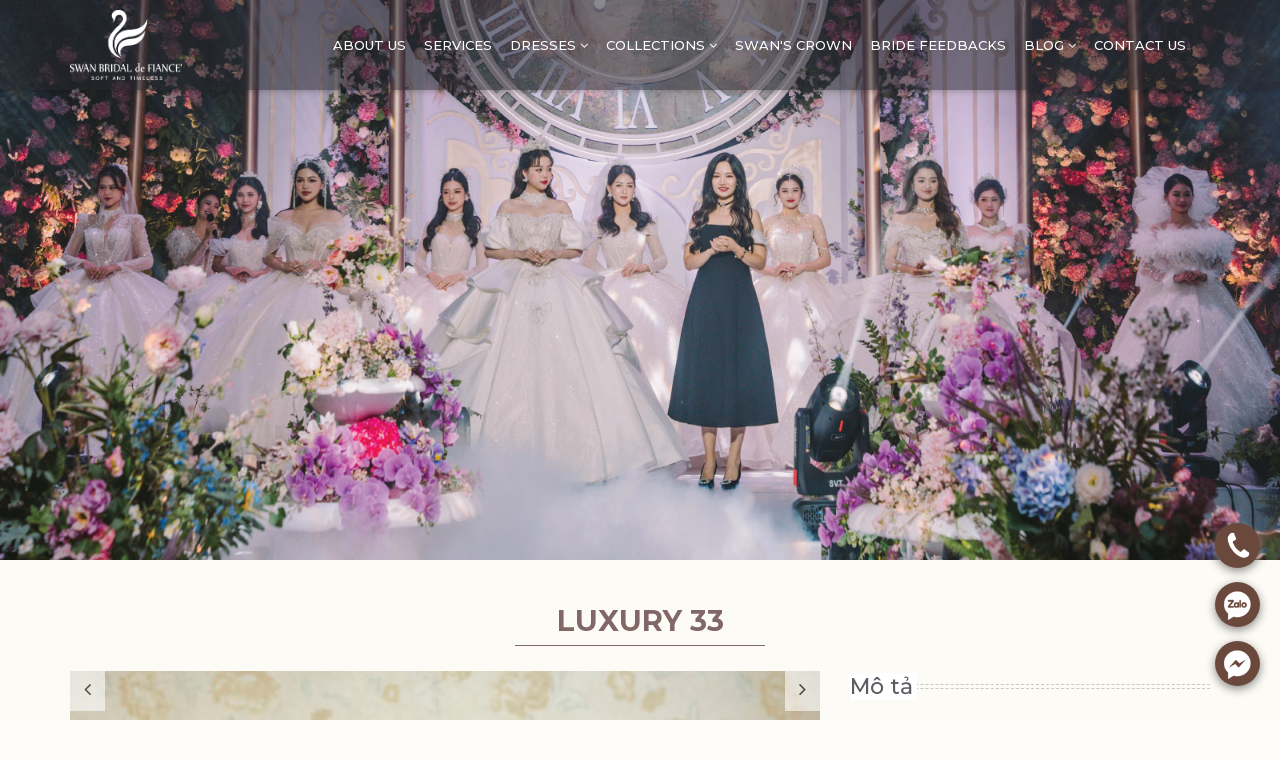

--- FILE ---
content_type: text/html; charset=utf-8
request_url: https://theswanbridal.com/index.php?_route_=luxury-33-g84.html
body_size: 6433
content:
<!DOCTYPE html>
<!--[if IE 8 ]>
<html dir="ltr" lang="vi" class="ie8"><![endif]-->
<!--[if IE 9 ]>
<html dir="ltr" lang="vi" class="ie9"><![endif]-->
<!--[if (gt IE 9)|!(IE)]><!-->
<html dir="ltr" lang="vi">
<!--<![endif]-->
<head>
    <meta charset="UTF-8"/>
    <meta name="viewport" content="width=device-width, initial-scale=1">
    <meta http-equiv="X-UA-Compatible" content="IE=edge">
    <title>LUXURY 33</title>
    <base href="https://theswanbridal.com/"/>
                        <meta name="robots" content="index, follow, noodp, noarchive" />
                                <meta name="twitter:card" content="summary" />
                                <meta name="twitter:creator" content="SWAN Bridal de Fiancé  - Thuê váy cưới, Váy cưới đẹp" />
                                <meta name="twitter:site" content="SWAN Bridal de Fiancé  - Thuê váy cưới, Váy cưới đẹp" />
                                <meta name="twitter:url" content="http://theswanbridal.com/index.php?_route_=luxury-33-g84.html" />
                                <meta property="fb:app_id" content="984011728419212" />
                                <meta property="og:description" />
                                <meta property="og:image" content="https://theswanbridal.com/upload/image/data/huyen/ZEN0506-0a88e5.jpg" />
                                <meta property="og:locale" content="en_US_POSIX" />
                                <meta property="og:site_name" content="SWAN Bridal de Fiancé  - Thuê váy cưới, Váy cưới đẹp" />
                                <meta property="og:title" content="LUXURY 33" />
                                <meta property="og:type" content="website" />
                                <meta property="og:url" content="http://theswanbridal.com/index.php?_route_=luxury-33-g84.html" />
                        <link href="https://fonts.googleapis.com/css?family=Montserrat:400,500,600,700,800" rel="stylesheet">
    <link href="https://theswanbridal.com/public/assets/javascript/bootstrap/css/bootstrap.min.css" rel="stylesheet" media="screen"/>
    <link href="https://theswanbridal.com/public/assets/javascript/font-awesome/css/font-awesome.min.css" rel="stylesheet" type="text/css"/>
            <link href="https://theswanbridal.com/luxury-33-g84.html" rel="canonical"/>
            <link href="https://theswanbridal.com/upload/image/data/website/faviconswan-863ed7.png?v=2" rel="shortcut icon"/>
    	<link href="https://theswanbridal.com/public/home/css/animate.min.css" rel="stylesheet" type="text/css"/>
    <link href="https://theswanbridal.com/public/assets/stylesheet/stylesheet.css" rel="stylesheet" type="text/css"/>
			<link href="https://theswanbridal.com/public/assets/javascript/fancybox/fancybox.min.css" type="text/css" rel="stylesheet" media="screen"/>
			<link href="https://theswanbridal.com/public/assets/javascript/jquery/owlcarousel/dist/assets/owl.carousel.min.css" type="text/css" rel="stylesheet" media="screen"/>
			<link href="https://theswanbridal.com/public/assets/javascript/jquery/owlcarousel/dist/assets/owl.theme.default.min.css" type="text/css" rel="stylesheet" media="screen"/>
			<link href="https://theswanbridal.com/public/home/js/rs-plugin/css/settings.css" type="text/css" rel="stylesheet" media="screen"/>
	    <script src="https://theswanbridal.com/public/assets/javascript/jquery/jquery-2.2.4.min.js" type="text/javascript"></script>
            <script src="https://theswanbridal.com/public/assets/javascript/fancybox/fancybox.min.js" type="text/javascript"></script>
            <script src="https://theswanbridal.com/public/assets/javascript/jquery/owlcarousel/dist/owl.carousel.min.js" type="text/javascript"></script>
            <script src="https://theswanbridal.com/public/home/js/rs-plugin/js/jquery.themepunch.tools.min.js" type="text/javascript"></script>
            <script src="https://theswanbridal.com/public/home/js/rs-plugin/js/jquery.themepunch.revolution.min.js" type="text/javascript"></script>
        <script src="https://theswanbridal.com/public/assets/javascript/common.js" type="text/javascript"></script>
    <!--[if lt IE 9]>
    <script src="https://oss.maxcdn.com/libs/html5shiv/3.7.2/html5shiv.min.js"></script>
    <script src="https://oss.maxcdn.com/libs/respond.js/1.4.2/respond.min.js"></script>
    <![endif]-->
    <!-- Google Tag Manager VSS -->
<script>(function(w,d,s,l,i){w[l]=w[l]||[];w[l].push({'gtm.start':
new Date().getTime(),event:'gtm.js'});var f=d.getElementsByTagName(s)[0],
j=d.createElement(s),dl=l!='dataLayer'?'&l='+l:'';j.async=true;j.src=
'https://www.googletagmanager.com/gtm.js?id='+i+dl;f.parentNode.insertBefore(j,f);
})(window,document,'script','dataLayer','GTM-W3LMM3WD');</script>
<!-- End Google Tag Manager VSS -->
<meta name="google-site-verification" content="3T9iQnQAoK9bAM-RTgows623DHsDu2EQsWlvfh8gLOk" />
</head>
<body>
<!-- Google Tag Manager VSS (noscript) -->
<noscript><iframe src="https://www.googletagmanager.com/ns.html?id=GTM-W3LMM3WD"
height="0" width="0" style="display:none;visibility:hidden"></iframe></noscript>
<!-- End Google Tag Manager VSS (noscript) -->
<header>
    <div>
    <div class="container">
        <div class="pull-left column-logo">
                            <div class="logo">
                    <a href="https://theswanbridal.com/" title="SWAN Bridal de Fiancé  - Thuê váy cưới, Váy cưới đẹp"><img src="https://theswanbridal.com/upload/image/data/Logo/swan-de-fiance-bridaltrang-k-khung-1-2142f7.png" title="SWAN Bridal de Fiancé  - Thuê váy cưới, Váy cưới đẹp" alt="SWAN Bridal de Fiancé  - Thuê váy cưới, Váy cưới đẹp" class="img-responsive"/></a>
                </div>
                    </div>
        <div class="pull-right column-menu">
            <nav class="navbar navbar-default navbar-menu" role="navigation">
                <div class="menu">
                    <!-- Brand and toggle get grouped for better mobile display -->
                    <div class="navbar-header">
                        <button type="button" class="navbar-toggle" data-toggle="collapse" data-target=".navbar-collapse-menu">
                            <span class="sr-only">Toggle navigation</span>
                            <span class="icon-bar"></span>
                            <span class="icon-bar"></span>
                            <span class="icon-bar"></span>
                        </button>
                    </div>

                    <!-- Collect the nav links, forms, and other content for toggling -->
                    <div class="collapse navbar-collapse navbar-collapse-menu">
					                                <ul class="nav navbar-nav">
							    								                                            <li>
                                            <a href="https://theswanbridal.com/about-us-i8.html" target="_self" title="ABOUT US">ABOUT US</a>
                                        </li>
								    							    								                                            <li>
                                            <a href="nen-chon-thue-vay-cuoi-hay-thiet-ke-vay-cuoi-i20.html" target="_self" title="Services">Services</a>
                                        </li>
								    							    								                                            <li class="has-sub">
                                            <a href="https://theswanbridal.com/dresses-cg16" target="_self" title="DRESSES">DRESSES
                                                <i class="fa fa-angle-down"></i></a>
                                            <ul class="list-unstyled">
											    												                                                            <li>
                                                            <a href="https://theswanbridal.com/the-swan-cg10" target="_self" title="THE SWAN">THE SWAN</a>
                                                        </li>
												    											    												                                                            <li>
                                                            <a href="https://theswanbridal.com/glamour-swan-cg18" target="_self" title="GLAMOUR SWAN">GLAMOUR SWAN</a>
                                                        </li>
												    											    												                                                            <li>
                                                            <a href="https://theswanbridal.com/luxury-bridal-cg2" target="_self" title="LUXURY BRIDAL">LUXURY BRIDAL</a>
                                                        </li>
												    											    												                                                            <li>
                                                            <a href="https://theswanbridal.com/elegant-bridal-cg6" target="_self" title="ELEGANT BRIDAL">ELEGANT BRIDAL</a>
                                                        </li>
												    											                                                </ul>
                                        </li>
								    							    								                                            <li class="has-sub">
                                            <a href="https://theswanbridal.com/collection.html" target="_self" title="Collections">Collections
                                                <i class="fa fa-angle-down"></i></a>
                                            <ul class="list-unstyled">
											    												                                                            <li>
                                                            <a href="promesses-de-l-amour-cl32.html" target="_self" title="PROMESSES DE L'AMOUR">PROMESSES DE L'AMOUR</a>
                                                        </li>
												    											    												                                                            <li>
                                                            <a href="des-fleurs-cl24.html" target="_self" title="DES FLEURS">DES FLEURS</a>
                                                        </li>
												    											    												                                                            <li>
                                                            <a href="bernadina-de-fiance-cl4.html" target="_self" title="BERNADINA DE FIANCÉ">BERNADINA DE FIANCÉ</a>
                                                        </li>
												    											    												                                                            <li>
                                                            <a href="saint-lawrence-cl20.html" target="_self" title="SAINT LAWRENCE">SAINT LAWRENCE</a>
                                                        </li>
												    											    												                                                            <li>
                                                            <a href="the-bloom-collection-cl18.html" target="_self" title="	THE BLOOM COLLECTION">	THE BLOOM COLLECTION</a>
                                                        </li>
												    											    												                                                            <li>
                                                            <a href="the-glamour-swan-cl8.html" target="_self" title="THE GLAMOUR SWAN">THE GLAMOUR SWAN</a>
                                                        </li>
												    											                                                </ul>
                                        </li>
								    							    								                                            <li>
                                            <a href="https://theswanbridal.com/swan-s-crown-i14.html" target="_self" title="Swan's Crown">Swan's Crown</a>
                                        </li>
								    							    								                                            <li>
                                            <a href="https://theswanbridal.com/bride-feedbacks.html" target="_self" title="Bride feedbacks">Bride feedbacks</a>
                                        </li>
								    							    								                                            <li class="has-sub">
                                            <a href="https://theswanbridal.com/blog.html" target="_self" title="Blog">Blog
                                                <i class="fa fa-angle-down"></i></a>
                                            <ul class="list-unstyled">
											    												                                                            <li>
                                                            <a href="https://theswanbridal.com/vay-cuoi-cn8" target="_self" title="Váy Cưới">Váy Cưới</a>
                                                        </li>
												    											    												                                                            <li>
                                                            <a href="https://theswanbridal.com/ao-cuoi-cn14" target="_self" title="Áo Cưới">Áo Cưới</a>
                                                        </li>
												    											    												                                                            <li>
                                                            <a href="https://theswanbridal.com/su-kien-cn6" target="_self" title="Sự kiện">Sự kiện</a>
                                                        </li>
												    											                                                </ul>
                                        </li>
								    							    								                                            <li>
                                            <a href="https://theswanbridal.com/lien-he.html" target="_self" title="Contact Us">Contact Us</a>
                                        </li>
								    							                                                                </ul>
					                        </div><!-- /.navbar-collapse -->
                </div>
            </nav>
        </div>
        <div class="clearfix"></div>
    </div>
    </div>
</header>
<section id="slideshow">
	<a class="booking" href="https://theswanbridal.com/dat-lich-thu-vay.html" title="Đặt lịch thử váy">Đặt lịch thử váy</a>
    <div class="tp-banner-container">
        <div class="tp-banner" >
            <ul class="list-unstyled">
                                    <li data-transition="random" data-slotamount="7" data-masterspeed="1000" data-thumb="https://theswanbridal.com/upload/image/cache/data/website/nang-dau-dai-su/quotDes-Fleursquot-Collection-2023/trang-chu/3-08fe9b-crop-1600-700.jpg">
                        <img src="https://theswanbridal.com/upload/image/cache/data/website/nang-dau-dai-su/quotDes-Fleursquot-Collection-2023/trang-chu/3-08fe9b-crop-1600-700.jpg" alt="Banner"  title="Banner" data-lazyload="https://theswanbridal.com/upload/image/cache/data/website/nang-dau-dai-su/quotDes-Fleursquot-Collection-2023/trang-chu/3-08fe9b-crop-1600-700.jpg" data-bgposition="left top" data-bgfit="cover" data-bgrepeat="no-repeat">
                    </li>
                                    <li data-transition="random" data-slotamount="7" data-masterspeed="1000" data-thumb="https://theswanbridal.com/upload/image/cache/data/website/nang-dau-dai-su/quotDes-Fleursquot-Collection-2023/trang-chu/Untitled-3-8523bf-crop-1600-700.jpg">
                        <img src="https://theswanbridal.com/upload/image/cache/data/website/nang-dau-dai-su/quotDes-Fleursquot-Collection-2023/trang-chu/Untitled-3-8523bf-crop-1600-700.jpg" alt="Banner"  title="Banner" data-lazyload="https://theswanbridal.com/upload/image/cache/data/website/nang-dau-dai-su/quotDes-Fleursquot-Collection-2023/trang-chu/Untitled-3-8523bf-crop-1600-700.jpg" data-bgposition="left top" data-bgfit="cover" data-bgrepeat="no-repeat">
                    </li>
                                    <li data-transition="random" data-slotamount="7" data-masterspeed="1000" data-thumb="https://theswanbridal.com/upload/image/cache/data/website/nang-dau-dai-su/quotDes-Fleursquot-Collection-2023/trang-chu/2-08f9c2-crop-1600-700.jpg">
                        <img src="https://theswanbridal.com/upload/image/cache/data/website/nang-dau-dai-su/quotDes-Fleursquot-Collection-2023/trang-chu/2-08f9c2-crop-1600-700.jpg" alt="Banner"  title="Banner" data-lazyload="https://theswanbridal.com/upload/image/cache/data/website/nang-dau-dai-su/quotDes-Fleursquot-Collection-2023/trang-chu/2-08f9c2-crop-1600-700.jpg" data-bgposition="left top" data-bgfit="cover" data-bgrepeat="no-repeat">
                    </li>
                            </ul>
        </div>
    </div>
    <script type="text/javascript">
        jQuery('.tp-banner').show().revolution({
			dottedOverlay: 'none',
			delay: 3000,
			startwidth: 1600,
			startheight: 700,

			hideThumbs: 200,
			thumbWidth: 50,
			thumbHeight: 40,
			thumbAmount: 2,

			navigationType: 'none',
			navigationArrows: 'none',
			navigationStyle: 'none',

			touchenabled: 'on',
			onHoverStop: 'off',

			swipe_velocity: 0.7,
			swipe_min_touches: 1,
			swipe_max_touches: 1,
			drag_block_vertical: false,

			spinner: 'none',
			keyboardNavigation: 'off',

			navigationHAlign: 'center',
			navigationVAlign: 'bottom',
			navigationHOffset: 0,
			navigationVOffset: 20,

			soloArrowLeftHalign: 'left',
			soloArrowLeftValign: 'center',
			soloArrowLeftHOffset: 20,
			soloArrowLeftVOffset: 0,

			soloArrowRightHalign: 'right',
			soloArrowRightValign: 'center',
			soloArrowRightHOffset: 20,
			soloArrowRightVOffset: 0,

			shadow: 0,
			fullWidth: 'on',
			fullScreen: 'off',

			stopLoop: 'off',
			stopAfterLoops: -1,
			stopAtSlide: -1,

			shuffle: 'off',

			autoHeight: 'off',
			forceFullWidth: 'off',
			fullScreenAlignForce: 'off',
			minFullScreenHeight: 0,
			hideNavDelayOnMobile: 1500,

			hideThumbsOnMobile: 'off',
			hideBulletsOnMobile: 'off',
			hideArrowsOnMobile: 'off',
			hideThumbsUnderResolution: 0,

			hideSliderAtLimit: 0,
			hideCaptionAtLimit: 0,
			hideAllCaptionAtLilmit: 0,
			startWithSlide: 0,
			fullScreenOffsetContainer: ''
		});
    </script>
</section>

<section class="main-page news-page">
	<div class="container">
		<h1 class="heading-title simple">LUXURY 33</h1>
		<div class="row">
			<div class="col-xs-12 col-sm-8">
				<div id="content">
					
					<div class="box-gallery" style="overflow: hidden">
						<div class="owl-carousel grid-gallery-box owl-theme">
																								<div class="item">
										<a class="grid__link" href="https://theswanbridal.com/upload/image/data/huyen/ZEN0488-1c0d14.jpg" data-fancybox="images" title="LUXURY 33"><img class="grid__img img-responsive center-block" src="https://theswanbridal.com/upload/image/data/huyen/ZEN0488-1c0d14.jpg" alt="LUXURY 33"/></a>
									</div>
																	<div class="item">
										<a class="grid__link" href="https://theswanbridal.com/upload/image/data/huyen/ZEN0496-1c0d89.jpg" data-fancybox="images" title="LUXURY 33"><img class="grid__img img-responsive center-block" src="https://theswanbridal.com/upload/image/data/huyen/ZEN0496-1c0d89.jpg" alt="LUXURY 33"/></a>
									</div>
																	<div class="item">
										<a class="grid__link" href="https://theswanbridal.com/upload/image/data/huyen/ZEN0503-1c0dad.jpg" data-fancybox="images" title="LUXURY 33"><img class="grid__img img-responsive center-block" src="https://theswanbridal.com/upload/image/data/huyen/ZEN0503-1c0dad.jpg" alt="LUXURY 33"/></a>
									</div>
																	<div class="item">
										<a class="grid__link" href="https://theswanbridal.com/upload/image/data/huyen/40DDC239-E0D0-4DD1-9C96-36C28881E1AC-0a87a5.JPG" data-fancybox="images" title="LUXURY 33"><img class="grid__img img-responsive center-block" src="https://theswanbridal.com/upload/image/data/huyen/40DDC239-E0D0-4DD1-9C96-36C28881E1AC-0a87a5.JPG" alt="LUXURY 33"/></a>
									</div>
																	<div class="item">
										<a class="grid__link" href="https://theswanbridal.com/upload/image/data/huyen/ZEN0506-0a88e5.jpg" data-fancybox="images" title="LUXURY 33"><img class="grid__img img-responsive center-block" src="https://theswanbridal.com/upload/image/data/huyen/ZEN0506-0a88e5.jpg" alt="LUXURY 33"/></a>
									</div>
																					</div>
					</div>
					
				</div>
			</div>
			<div class="col-xs-12 col-sm-4">
				<div class="box-heading">
					<span>Mô tả</span>
				</div>
											</div>
		</div>

					<div class="box-heading">
				<span>Có thể bạn quan tâm</span>
			</div>
			<div class="box-gallery">
				<div class="row">
																<div class="col-xs-12 col-sm-6 col-md-3">
							<div class="box-item">
								<div class="img">
									<a href="https://theswanbridal.com/thuc-trinh-dress-g476.html" title="THỤC TRINH DRESS"><img src="https://theswanbridal.com/upload/image/cache/data/Feedback/DONG-LINH/COLLECTION/LCT06899-53bc05-crop-400-710.jpeg" alt="THỤC TRINH DRESS" class="img-responsive"></a>
								</div>
								<div class="description">
									<a href="https://theswanbridal.com/thuc-trinh-dress-g476.html" title="THỤC TRINH DRESS">THỤC TRINH DRESS</a>
									<a href="https://theswanbridal.com/thuc-trinh-dress-g476.html" title="THỤC TRINH DRESS"><span>Chi tiết <i class="fa fa-angle-double-right"></i></span></a>
								</div>
							</div>
						</div>
																							<div class="col-xs-12 col-sm-6 col-md-3">
							<div class="box-item">
								<div class="img">
									<a href="https://theswanbridal.com/huyen-trang-dress-g472.html" title="HUYỀN TRANG DRESS"><img src="https://theswanbridal.com/upload/image/cache/data/Feedback/DONG-LINH/COLLECTION/LCT03402-1873fd-crop-400-710.jpeg" alt="HUYỀN TRANG DRESS" class="img-responsive"></a>
								</div>
								<div class="description">
									<a href="https://theswanbridal.com/huyen-trang-dress-g472.html" title="HUYỀN TRANG DRESS">HUYỀN TRANG DRESS</a>
									<a href="https://theswanbridal.com/huyen-trang-dress-g472.html" title="HUYỀN TRANG DRESS"><span>Chi tiết <i class="fa fa-angle-double-right"></i></span></a>
								</div>
							</div>
						</div>
																							<div class="col-xs-12 col-sm-6 col-md-3">
							<div class="box-item">
								<div class="img">
									<a href="https://theswanbridal.com/yen-vy-dress-g466.html" title="YẾN VY DRESS "><img src="https://theswanbridal.com/upload/image/cache/data/Feedback/DONG-LINH/COLLECTION/LCT03616-18828f-crop-400-710.jpeg" alt="YẾN VY DRESS " class="img-responsive"></a>
								</div>
								<div class="description">
									<a href="https://theswanbridal.com/yen-vy-dress-g466.html" title="YẾN VY DRESS ">YẾN VY DRESS </a>
									<a href="https://theswanbridal.com/yen-vy-dress-g466.html" title="YẾN VY DRESS "><span>Chi tiết <i class="fa fa-angle-double-right"></i></span></a>
								</div>
							</div>
						</div>
																							<div class="col-xs-12 col-sm-6 col-md-3">
							<div class="box-item">
								<div class="img">
									<a href="https://theswanbridal.com/margherita-dress-g404.html" title="MARGHERITA DRESS"><img src="https://theswanbridal.com/upload/image/cache/data/Feedback/QUANLY/DES-FLEUS/LTD0452-f2e4a3-crop-400-710.JPG" alt="MARGHERITA DRESS" class="img-responsive"></a>
								</div>
								<div class="description">
									<a href="https://theswanbridal.com/margherita-dress-g404.html" title="MARGHERITA DRESS">MARGHERITA DRESS</a>
									<a href="https://theswanbridal.com/margherita-dress-g404.html" title="MARGHERITA DRESS"><span>Chi tiết <i class="fa fa-angle-double-right"></i></span></a>
								</div>
							</div>
						</div>
																							<div class="col-xs-12 col-sm-6 col-md-3">
							<div class="box-item">
								<div class="img">
									<a href="https://theswanbridal.com/starline-dress-g396.html" title="STARLINE DRESS"><img src="https://theswanbridal.com/upload/image/cache/data/Feedback/MY-HOA/DSC07561-736f05-crop-400-710.jpg" alt="STARLINE DRESS" class="img-responsive"></a>
								</div>
								<div class="description">
									<a href="https://theswanbridal.com/starline-dress-g396.html" title="STARLINE DRESS">STARLINE DRESS</a>
									<a href="https://theswanbridal.com/starline-dress-g396.html" title="STARLINE DRESS"><span>Chi tiết <i class="fa fa-angle-double-right"></i></span></a>
								</div>
							</div>
						</div>
																							<div class="col-xs-12 col-sm-6 col-md-3">
							<div class="box-item">
								<div class="img">
									<a href="https://theswanbridal.com/lala-lily-dress-g388.html" title="LALA LILY DRESS"><img src="https://theswanbridal.com/upload/image/cache/data/Feedback/QUANLY/THE-BLOOM/DUC02482-b79477-crop-400-710.jpg" alt="LALA LILY DRESS" class="img-responsive"></a>
								</div>
								<div class="description">
									<a href="https://theswanbridal.com/lala-lily-dress-g388.html" title="LALA LILY DRESS">LALA LILY DRESS</a>
									<a href="https://theswanbridal.com/lala-lily-dress-g388.html" title="LALA LILY DRESS"><span>Chi tiết <i class="fa fa-angle-double-right"></i></span></a>
								</div>
							</div>
						</div>
																							<div class="col-xs-12 col-sm-6 col-md-3">
							<div class="box-item">
								<div class="img">
									<a href="https://theswanbridal.com/darling-dress-g386.html" title="DARLING DRESS"><img src="https://theswanbridal.com/upload/image/cache/data/Feedback/QUANLY/THE-BLOOM/DUC02400-b780d0-crop-400-710.jpg" alt="DARLING DRESS" class="img-responsive"></a>
								</div>
								<div class="description">
									<a href="https://theswanbridal.com/darling-dress-g386.html" title="DARLING DRESS">DARLING DRESS</a>
									<a href="https://theswanbridal.com/darling-dress-g386.html" title="DARLING DRESS"><span>Chi tiết <i class="fa fa-angle-double-right"></i></span></a>
								</div>
							</div>
						</div>
																							<div class="col-xs-12 col-sm-6 col-md-3">
							<div class="box-item">
								<div class="img">
									<a href="https://theswanbridal.com/cygnus-dress-g384.html" title="CYGNUS DRESS"><img src="https://theswanbridal.com/upload/image/cache/data/Feedback/QUANLY/THE-BLOOM/DUC08426-7b3c2c-crop-400-710.jpg" alt="CYGNUS DRESS" class="img-responsive"></a>
								</div>
								<div class="description">
									<a href="https://theswanbridal.com/cygnus-dress-g384.html" title="CYGNUS DRESS">CYGNUS DRESS</a>
									<a href="https://theswanbridal.com/cygnus-dress-g384.html" title="CYGNUS DRESS"><span>Chi tiết <i class="fa fa-angle-double-right"></i></span></a>
								</div>
							</div>
						</div>
																					</div>
			</div>
		
	</div>
	<script>
        $(document).ready(function () {
            $('[data-fancybox="images"]').fancybox({
                transitionEffect: "circular",
                buttons: [
                    "zoom",
                    "share",
                    "slideShow",
                    "fullScreen",
                    "download",
                    "thumbs",
                    "close"
                ],
                lang: "vi",
                i18n: {
                    vi: {
                        CLOSE: "Đóng lại",
                        NEXT: "Tiếp",
                        PREV: "Trước",
                        ERROR: "Loading...",
                        PLAY_START: "Chạy slideshow",
                        PLAY_STOP: "Tạm dừng slideshow",
                        FULL_SCREEN: "Toàn màn hình",
                        THUMBS: "Thumbnails",
                        DOWNLOAD: "Tải về",
                        SHARE: "Chia sẻ",
                        ZOOM: "Phóng lớn"
                    }
                },
                thumbs: {
                    showOnStart: true,
                    autoStart: true, // Display thumbnails on opening
                    hideOnClose: true, // Hide thumbnail grid when closing animation starts
                    parentEl: ".fancybox-container", // Container is injected into this element
                    axis: "y" // Vertical (y) or horizontal (x) scrolling
                },
            });
            $(".grid-gallery-box.owl-carousel").owlCarousel({
                items: 1,
                loop: true,
                navText: ['<i class="fa fa-angle-left"></i>','<i class="fa fa-angle-right"></i>'],
                dots: true,
                nav : true
            });
        });
	</script>
</section>

<footer id="footer">
    <div class="container">
        <div class="wrap-footer">
	        <div class="row">
		        <div class="col-xs-12 col-sm-4 col-md-3 landing-col-md-4">
			        <div class="left">
				        					        <div class="footer-logo text-center">
						        <a href="">
							        <img src="https://theswanbridal.com/upload/image/data/Logo/swan-de-fiance-bridaltrang-k-khung-1-2142f7.png" alt="" class="img-responsive">
						        </a>
					        </div>
				        				        <p class="text-justify">SWAN Bridal là thương hiệu váy cưới thiết kế DANH GIÁ thuộc top 5 Hà Thành, được sáng lập bởi nhà thiết kế Chloe Chang Vũ vào cuối năm 2015.  Với những tuyệt phẩm váy cưới thiết kế và đội ngũ nhân sự chuyên nghiệp, SWAN Bridal nhận được sự tin yêu từ vô vàn các nàng dâu và sẽ tiếp tục phấn đấu nắm giữ vị trí số 1 trong ngành váy cưới.</p>
			        </div>
		        </div>
		        <div class="col-xs-12 col-sm-4 col-md-3 hidden-landing">
			        <div class="center">
				        <span>Các thẻ tag</span>
				        <div class="tags-footer">
					        						        							        <a href="https://theswanbridal.com/tag-tin.html?tag=mau-vay-cuoi-dep-60">#mẫu váy cưới đẹp</a>
						        							        <a href="https://theswanbridal.com/tag-tin.html?tag=cua-hang-vay-cuoi-dep-100">#cửa hàng váy cưới đẹp</a>
						        							        <a href="https://theswanbridal.com/tag-tin.html?tag=vay-cuoi-62">#váy cưới</a>
						        							        <a href="https://theswanbridal.com/tag-tin.html?tag=vay-cuoi-dai-tay-24">#váy cưới dài tay</a>
						        							        <a href="https://theswanbridal.com/tag-tin.html?tag=vay-cuoi-thiet-ke-98">#váy cưới thiết kế</a>
						        							        <a href="https://theswanbridal.com/tag-tin.html?tag=vay-cuoi-dep-32">#váy cưới đẹp</a>
						        							        <a href="https://theswanbridal.com/tag-tin.html?tag=thue-vay-cuoi-52">#thuê váy cưới</a>
						        							        <a href="https://theswanbridal.com/tag-tin.html?tag=vay-cuoi-ren-36">#váy cưới ren</a>
						        							        <a href="https://theswanbridal.com/tag-tin.html?tag=hoa-cuoi-co-dau-30">#hoa cưới cô dâu</a>
						        							        <a href="https://theswanbridal.com/tag-tin.html?tag=dong-vay-cuoi-moi-42">#dòng váy cưới mới</a>
						        					        				        </div>
			        </div>
		        </div>
		        <div class="col-xs-12 col-sm-4 col-md-3 landing-col-md-4">
			        <div class="center">
				        <span>Thông tin liên hệ</span>
				        <p><strong>SWAN Bridal de Fiancé  - Thuê váy cưới, Váy cưới đẹp</strong></p>
				        <p><strong>Hotline:</strong>  0931797458 /  086 9980080</p>
				        <p><strong>Email:</strong> swanbridal.fiance@gmail.com</p>
				        <p><strong>Địa chỉ:</strong> 83 An Trạch, Đống Đa, Hà Nội</p>
			        </div>
		        </div>
		        <div class="col-xs-12 col-sm-4 col-md-3 landing-col-md-4">
			        <div class="facebook facebook-footer">
				        <span>Kết nối</span>
				        					        <div id="fb-root"></div>
					        <script async defer crossorigin="anonymous" src="https://connect.facebook.net/vi_VN/sdk.js#xfbml=1&version=v3.2&appId=1929779020607884&autoLogAppEvents=1"></script>

					        <div class="fb-page" data-href="https://www.facebook.com/VayCuoiFianceBridal/" data-height="200" data-tabs="timeline" data-small-header="true" data-adapt-container-width="true" data-hide-cover="false" data-show-facepile="false"><blockquote cite="https://www.facebook.com/VayCuoiFianceBridal/" class="fb-xfbml-parse-ignore"><a href="https://www.facebook.com/VayCuoiFianceBridal/"></a></blockquote></div>
				        			        </div>
		        </div>
	        </div>
        </div>
    </div>
</footer>
<script src="https://theswanbridal.com/public/assets/javascript/bootstrap/js/bootstrap.min.js" type="text/javascript"></script>
<script src="https://theswanbridal.com/public/home/js/wow.min.js" type="text/javascript"></script>
<script>
    $(window).scroll(function(){if(($(window).width()>767)&&($(window).scrollTop()>0)){$('header').addClass('scroll');}else{$('header').removeClass('scroll');}});
	if($(window).width()<1199){var facebookWidth=$('.facebook-footer').width();$('.fb-page').attr('data-width', facebookWidth);}
    wow = new WOW({boxClass:'wow',animateClass:'animated',offset:0,mobile:false,live:true});
    wow.init();
</script>
<div class="echbay-sms-messenger style-for-position-br">
	<div class="phonering-alo-alo">
		<a href="tel:0906200793" rel="nofollow" class="echbay-phonering-alo-event">.</a>
	</div>
	
	<div class="phonering-alo-zalo">
		<a href="https://zalo.me/0919200793" target="_blank" rel="nofollow" class="echbay-phonering-zalo-event">.</a>
	</div>
	<div class="phonering-alo-messenger">
		<a href="https://www.messenger.com/t/VayCuoiFianceBridal" target="_blank" rel="nofollow" class="echbay-phonering-messenger-event">.</a>
	</div>
</div>
</body>
</html>


--- FILE ---
content_type: text/css
request_url: https://theswanbridal.com/public/assets/stylesheet/stylesheet.css
body_size: 10529
content:
body{
	font-family: Montserrat, Arial, Helvetica, sans-serif;
	font-size: 14px;
	font-weight: 400;
}
#box-sidebar-site{

}
#box-sidebar-site{
    will-change: min-height;
}
.box-sidebar-site{
    transform: translate(0, 0); /* For browsers don't support translate3d. */
    transform: translate3d(0, 0, 0);
    will-change: position, transform;
}
.youtube {
	position: relative;
	padding-bottom: 56.25%;
	height: 0;
}
.youtube iframe {
	position: absolute;
	top: 0;
	left: 0;
	width: 100%;
	height: 100%;
}
.box-news-detail iframe {
	max-width: 100%;
}
a{
    -webkit-transition: all .3s ease; -moz-transition: all .3s ease; -ms-transition: all .3s ease; -o-transition: all .3s ease; transition: all .3s ease;
    color: #000;
}
a:hover{
    text-decoration: none;
    color: #816766;
}
/*Change bg - color 20190930*/
body, .news-page {
    background: #f9f1d926 !important;
    color: #6d5e53;
}
a{
    color: #6d5e53;
  	font-weight: 600;
}
/*End Change bg - color 20190930*/
.container-map iframe, .map-container iframe{
	width: 100%;
	height: 400px;
}
.contact-map iframe{
	width: 100%;
	height: 400px;
}
#slideshow{
	position: relative;
	padding-bottom: 0;
	/*margin-bottom: 15px;*/
	overflow: hidden;
}
.gallery-category-image{
	/*margin-bottom: 15px;*/
}
.tp-bannertimer{
	display: none;
}
.box-newsletter{
	background-color: #816766;
	padding: 40px 0;
}
.box-news-feature-home .img, .combo-gallery-category-image .img{
    margin-bottom: 20px;
}
.box-news-feature-home h3, .combo-gallery-category-image h3{
    margin: 50px 0;
}
.box-news-feature-home h3 span, .combo-gallery-category-image h3 span{
    color: #816766;
    text-transform: uppercase;
    font-size: 40px;
    font-weight: 500;
    padding: 15px 0;
    display: inline-block;
    position: relative;
}
.box-news-feature-home h3 span:before, .combo-gallery-category-image h3 span:before{
    border-bottom: 3px solid #816766;
    position: absolute;
    content: '';
    bottom: 0;
    width: 150px;
    left: 50%;
    transform: translateX(-50%);
}
.gallery-category-image, .combo-gallery-category-image .img{
    overflow: hidden;
}
.gallery-category-image img, .combo-gallery-category-image .img img{
    -webkit-transition: all .5s ease; -moz-transition: all .5s ease; -ms-transition: all .5s ease; -o-transition: all .5s ease; transition: all .5s ease; width: 100%;
}
.combo-gallery-category-image .img:hover img{
    -webkit-transform: scale(1.06) rotate(5deg); -moz-transform: scale(1.06) rotate(5deg); -ms-transform: scale(1.06) rotate(5deg); -o-transform: scale(1.06) rotate(5deg); transform: scale(1.06) rotate(5deg);
    -webkit-filter: brightness(1.06);
    filter: brightness(1.06);
}
.gallery-category-image:hover img{
    -webkit-transform: scale(0.99); -moz-transform: scale(0.99); -ms-transform: scale(0.99); -o-transform: scale(0.99); transform: scale(0.99);
}
.box-news-feature-home{
    background-color: #f7f1e5;
}
.box-news-feature-home .img{
    position: relative;
}
.box-news-feature-home .img .name{
    position: absolute;
    width: 100%;
    height: 40%;
    text-align: center;
    bottom: 0;
    background: rgba(0,0,0,.3);
    opacity: 1;
    -webkit-transition: all .5s ease; -moz-transition: all .5s ease; -ms-transition: all .5s ease; -o-transition: all .5s ease; transition: all .5s ease;
}
.box-news-feature-home .img .name span{
    position: absolute;
	top: 50%;
    left: 0;
    -webkit-transform: translateY(-50%); -moz-transform: translateY(-50%); -ms-transform: translateY(-50%); -o-transform: translateY(-50%); transform: translateY(-50%);
    width: 100%;
    padding: 0 10px;
    color: #fff;
    font-weight: 500;
    font-size: 19px;
    -webkit-transition: all .5s ease; -moz-transition: all .5s ease; -ms-transition: all .5s ease; -o-transition: all .5s ease; transition: all .5s ease;
}
.box-news-feature-home .img:hover .name{
    opacity: 1;
	height: 100%;
}
.box-news-feature-home .img:hover .name span{
    top:50%;
}
.box-news-feature-home .row{
    margin-right: -1px;
    margin-left: -1px;
}
.box-news-feature-home .col-sm-4{
    padding-right: 1px;
    padding-left: 1px;
}
.box-news-feature-home .img{
    margin-bottom: 2px;
}
.follow-us h3{
    margin: 50px 0 20px;
}
.follow-us{
    text-align: right;
    padding-bottom: 50px;
}
.follow-us .list-social a{
    display: inline-block;
    color: #ffffff;
    background-color: #816766;
	border-radius: 5px;
    width: 37px;
    height: 37px;
    font-size: 18px;
    margin: 0 6px;
    text-align: center;
    padding-top: 6px;
    border: 1px solid #816766;
}
.follow-us .list-social a:hover{
    color: #816766;
    background: #fff;
}
footer{
    /*background-color: rgba(129, 102, 101, 0.7);*/
    padding: 15px 0;
	color: #fff;
	background: #4a3f37;
}
.footer-logo img{
	max-height: 100px;
	margin-bottom: 20px;
}
.footer-logo + p{
	font-size: 13px;
}
footer h3{
	margin-top: 0;
	font-size: 19px;
	text-transform: uppercase;
	font-weight: bold;
}
.copyright{
    font-weight: 500;
}
.newsletter-area p{
    color: #fff;
    font-style: italic;
    font-size: 18px;
    font-weight:600;
}
.newsletter-area button{
    background: transparent;
    border: 2px solid #fff;
    border-radius: 3px;
    color: #fff;
    text-transform: uppercase;
    padding: 12px 30px;
    font-size: 17px;
    margin-top: 11px;
}
.description-detail img{
	max-width: 100% !important;
	height: auto !important;
}
.newsletter-area input{
    background: transparent;
    border: 1px solid white;
    color: #fff;
    max-width: 300px;
}
.newsletter-area input:focus,.newsletter-area input:active{
    border: 1px solid #f7f1e5;
    box-shadow: 0 0 0;
}
.newsletter-area input::placeholder{
    color: #fff;
}
.newsletter-area input::-webkit-input-placeholder{
    color: #fff;
}
.newsletter-area input::-moz-placeholder{
    color: #fff;
}
.newsletter-area input:-moz-placeholder{
    color: #fff;
}
.newsletter-area input::-ms-input-placeholder{
    color: #fff;
}
.newsletter-area input:-ms-input-placeholder{
    color: #fff;
}
header{
    box-shadow: 3px 0 7px rgba(0, 0, 0, 0.3);
    z-index: 100;
    -webkit-transition: all 0.3s ease-in-out;
    -moz-transition: all 0.3s ease-in-out;
    -ms-transition: all 0.3s ease-in-out;
    -o-transition: all 0.3s ease-in-out;
    transition: all 0.3s ease-in-out;
	background-color: rgba(36,39,45,0.5);
	position: fixed;
	width: 100%;
	top: 0;
}
.navbar-menu{
    margin: 0;
    background: transparent;
    border: none;
}
.navbar-default .navbar-nav>li {
    position: relative;
}
.navbar-default .navbar-nav>li>a {
	color: #fff;
	line-height: 90px;
    padding: 0 9px;
	text-transform: uppercase;
	font-weight: 500;
	font-size: 13px;
	-webkit-transition: all .6s ease-in-out; -moz-transition: all .6s ease-in-out; -ms-transition: all .6s ease-in-out; -o-transition: all .6s ease-in-out; transition: all .6s ease-in-out;
}
.navbar-default .navbar-nav>li.has-sub ul {
    background-color: #f7f1e5;
    border-top: 3px solid #816766;
    font-family: Montserrat, Arial, Helvetica, sans-serif;
    font-weight: 400;
    box-shadow: 1px 1px 30px rgba(0, 0, 0, 0.06);
    -webkit-box-shadow: 1px 1px 30px rgba(0, 0, 0, 0.06);
    -moz-box-shadow: 1px 1px 30px rgba(0, 0, 0, 0.06);
    position: absolute;
    -webkit-transition: all .3s ease-in-out; -moz-transition: all .3s ease-in-out; -ms-transition: all .3s ease-in-out; -o-transition: all .3s ease-in-out; transition: all .3s ease-in-out;
    visibility: hidden;
    opacity: 0;
    left: 0;
    min-width: 170px;
}
.navbar-default .navbar-nav>li.has-sub:hover ul{
    visibility: visible;
    opacity: 1;
}
.navbar-default .navbar-nav>li.has-sub ul a{
    border-bottom: 1px solid #816766;
    color: #000000;
    font-weight: 400;
    font-size: 13px;
    display: block;
    padding: 12px 10px;
    white-space: nowrap;
}
.navbar-default .navbar-nav>li.has-sub ul a:hover{
    background-color: #f7d6a5;
}
.wds-search-header{
    position: absolute;
    right: 0;
    background: #f7f1e5;
    border: 1px solid #816766;
    border-top: 3px solid #816766;
    visibility: hidden;
    opacity: 0;
    -webkit-transition: all .3s ease-in-out; -moz-transition: all .3s ease-in-out; -ms-transition: all .3s ease-in-out; -o-transition: all .3s ease-in-out; transition: all .3s ease-in-out;
    padding: 25px 10px;
}
.wds-search-header.active{
    visibility: visible;
    opacity: 1;
}
.search-footer input{
    width: 100%;
}
.search-footer input, .wds-search-header input{
    background-color: #373d4d;
    color: #fff;
    border: 1px solid #fff;
    height: 30px;
    padding: 5px;
    font-size: 13px;
    display: inline-block;
    outline: none;
    min-width: 300px;
    padding-left: 85px;
}
.search-footer select, .wds-search-header select{
    position: absolute;
    left: 0;
    top: 0px;
    height: 30px;
    outline: none;
    background: transparent;
    border: 1px solid #fff;
    color: #fff;
    font-size: 10px;
}
.search-footer select option, .wds-search-header select option{
    color: #373d4d;
    padding: 5px 2px;
}
.search-footer input::placeholder{
    color: #fff;
}
.search-footer input::-webkit-input-placeholder{
    color: #fff;
}
.search-footer input::-moz-placeholder{
    color: #fff;
}
.search-footer input:-moz-placeholder{
    color: #fff;
}
.search-footer input::-ms-input-placeholder{
    color: #fff;
}
.search-footer input:-ms-input-placeholder{
    color: #fff;
}
.wds-search-header input::placeholder{
    color: #fff;
}
.wds-search-header input::-webkit-input-placeholder{
    color: #fff;
}
.wds-search-header input::-moz-placeholder{
    color: #fff;
}
.wds-search-header input:-moz-placeholder{
    color: #fff;
}
.wds-search-header input::-ms-input-placeholder{
    color: #fff;
}
.wds-search-header input:-ms-input-placeholder{
    color: #fff;
}

.search-footer button, .wds-search-header button{
    position: absolute;
    right: 0;
    top: 0;
    width: 30px;
    height: 30px;
    border: none;
    background: black;
    color: #fff;
}
.search-footer > div, .wds-search-header > div{
    position: relative;
}

.logo{
    -webkit-transition: all .6s ease-in-out; -moz-transition: all .6s ease-in-out; -ms-transition: all .6s ease-in-out; -o-transition: all .6s ease-in-out; transition: all .6s ease-in-out;
}
.logo img{
	height: 70px;
	margin: 10px 0;
    -webkit-transition: all .6s ease-in-out; -moz-transition: all .6s ease-in-out; -ms-transition: all .6s ease-in-out; -o-transition: all .6s ease-in-out; transition: all .6s ease-in-out;
}
.logo.scroll{
    opacity: 0;
    visibility: hidden;
    position: absolute;
    top:0;
    display:none;
}
/*Popup*/
.wds-popup{
	position: fixed;
	top:0;
	left: 0;
	width: 100%;
	height: 100%;
	z-index: 99999;
	background: rgba(0,0,0, .8);
	padding: 50px 0;
	display: none;
}
.wds-popup .popup-content{
	max-width: 1000px;
	margin: 0 auto;
	max-height: 100%;
	overflow: auto;
	position: relative;
	width: 100%;
	top: 50%;
	transform: translateY(-50%);
}
.wds-popup .popup-close{
	background: #fff;
	width: 25px;
	display: block;
	height: 25px;
	border-radius: 4px;
	text-align: center;
	font-size: 28px;
	line-height: 22px;
	position: absolute;
	right: 0;
	cursor: pointer;
}
/*End  Popup*/
header{
    -webkit-transition: all .6s ease-in-out; -moz-transition: all .6s ease-in-out; -ms-transition: all .6s ease-in-out; -o-transition: all .6s ease-in-out; transition: all .6s ease-in-out;
}
header.scroll{
    background-color: rgba(36,39,45,0.4);
    position: fixed;
    width: 100%;
}
header.scroll .logo.scroll{
    opacity: 1;
    visibility: visible;
    display: block;
}
header.scroll .navbar-default .navbar-nav>li>a{
    color: #fff;
    line-height: 50px;
}
header.scroll .logo img{
    height: 46px;
    margin: 2px 0;
}
.box-gallery .box-item{
    position: relative;
    margin-bottom: 30px;
}
.box-gallery .box-item .description a{
	text-transform: uppercase;
	font-size: 15px;
	display: block;
	padding: 5px 0 0;
	text-align: center;
	font-weight: 500;
	color: #816766;
}
.box-gallery .box-item .description a span{
	text-transform: none;
	font-size: 13px;
	display: block;
	padding: 0;
	text-align: center;
	color: #333;
}
.box-gallery .box-item img{
    -webkit-transition: all .5s ease;
    -moz-transition: all .5s ease;
    -ms-transition: all .5s ease;
    -o-transition: all .5s ease;
    transition: all .5s ease;
}
.box-gallery .box-item:hover img{
    border-radius: 30px;
}
.box-gallery .box-item .name {
    position: absolute;
    width: 100%;
    height: 70px;
    text-align: center;
    bottom: 0;
    background: rgba(0,0,0,.3);
    opacity: 1;
    -webkit-transition: all .5s ease;
    -moz-transition: all .5s ease;
    -ms-transition: all .5s ease;
    -o-transition: all .5s ease;
    transition: all .5s ease;
}
.box-gallery .box-item .name span{
    position: absolute;
    top: 50%;
    left: 0;
    -webkit-transform: translateY(-50%);
    -moz-transform: translateY(-50%);
    -ms-transform: translateY(-50%);
    -o-transform: translateY(-50%);
    transform: translateY(-50%);
    width: 100%;
    padding: 0 10px;
    color: #fff;
    font-weight: 500;
    font-size: 19px;
    -webkit-transition: all .5s ease;
    -moz-transition: all .5s ease;
    -ms-transition: all .5s ease;
    -o-transition: all .5s ease;
    transition: all .5s ease;
}
.box-gallery .box-item:hover .name{
    opacity: 1;
	height: 100%;
}
.box-gallery .box-item:hover .name span{
    top:50%;
}
.main-page{
    padding: 15px 0;
}
h1.heading-title{
    border-top: 3px solid #816766;
    border-bottom: 1px solid #816766;
    font-size: xx-large;
    /*color: #d89491;*/
    margin-bottom: 15px;
    padding: 5px 0;
  	font-weight: 600;
}
h1.heading-title.simple{
	border-top: 0;
	border-bottom: 0;
	font-size: 29px;
	color: #816766;
	margin-bottom: 25px;
	padding: 10px 0;
	text-transform: uppercase;
	text-align: center;
	position: relative;
	font-weight: bold;
}
h1.heading-title.simple:after{
	content: '';
    border-bottom: 1px solid #816766;
	position: absolute;
	width: 250px;
	height: 0;
	left: 50%;
	-webkit-transform: translateX(-50%);-moz-transform: translateX(-50%);-ms-transform: translateX(-50%);-o-transform: translateX(-50%);transform: translateX(-50%);
	bottom: 0;
}
h2.heading-title{
    border-top: 3px solid #816766;
    border-bottom: 1px solid #816766;
    font-size: 24px;
    color: #816766;
    margin-bottom: 15px;
    padding: 5px 0;
}
h2.heading-title.simple{
	border-top: 0;
	border-bottom: 0;
	font-size: 29px;
	color: #816766;
	margin-bottom: 25px;
	padding: 10px 0;
	text-transform: uppercase;
	text-align: center;
	position: relative;
	font-weight: bold;
}
h2.heading-title.simple:after{
	content: '';
    border-bottom: 1px solid #816766;
	position: absolute;
	width: 250px;
	height: 0;
	left: 50%;
	-webkit-transform: translateX(-50%);-moz-transform: translateX(-50%);-ms-transform: translateX(-50%);-o-transform: translateX(-50%);transform: translateX(-50%);
	bottom: 0;
}
.category-description{
    border-bottom: 1px solid #816766;
    margin-bottom: 20px;
}
.category-description img{
    max-width: 100%;
    height: auto !important;
}
.pagination>.active>a, .pagination>.active>a:focus, .pagination>.active>a:hover, .pagination>.active>span, .pagination>.active>span:focus, .pagination>.active>span:hover {
    z-index: 3;
    color: #fff;
    cursor: default;
    background-color: #816766;
    border-color: #816766;
}
.pagination>li>a, .pagination>li>span {
    position: relative;
    float: left;
    padding: 6px 12px;
    margin-left: -1px;
    line-height: 1.42857143;
    color: #816766;
    text-decoration: none;
    background-color: #fff;
    border: 1px solid #ddd;
}
.pagination>li>a:focus, .pagination>li>a:hover, .pagination>li>span:focus, .pagination>li>span:hover {
    z-index: 2;
    color: #98836d;
    background-color: #eee;
    border-color: #ddd;
}
.box-right {
    margin-top: 15px;
    margin-bottom: 5px;
}
.box-right .heading {
   /* color: #debbba; */
    font-weight: 650;
    font-size: 25px;
    text-transform: uppercase;
    display: block;
    margin-bottom: 10px;
}
.box-right.categories-news ul li a {
    display: block;
    border-bottom: 1px dashed #d2d2d2;
    padding: 6px 10px;
}
.news-latest .name a {
    width: 100%;
    display: block;
    padding: 8px 0 12px;
    font-weight: 500;
}
.news-latest .hr {
    border-bottom: 1px dashed #ccc;
    margin-bottom: 17px;
}
.news-page{
    background: #fff;
}
.news-page .news-item{
    border: 1px solid #eaeaea;
    border-bottom-width: 3px;
    margin-bottom: 30px;
}
.news-page .news-item .name{
    padding: 15px;
}
.news-page .news-item h3{
    margin: 0;
}
.news-page .news-item h3 a{
    display: block;
    font-weight: 500;
    font-size: 17px;
    padding: 0;
    margin-bottom: 15px;
}
#button-share {
    border-top: 1px dashed #ccc;
    padding-top: 10px;
    border-bottom: 1px dashed #ccc;
    margin-bottom: 10px;
}
.tag-news a {
    background: #ececec;
    color: #555;
    padding: 3px 5px;
    border-radius: 4px;
    margin: 0 2px 2px;
    display: inline-block;
    font-size: 12px;
}
.category-page.news-item {
    margin-bottom: 10px;
}
.btn-primary {
    color: #fff;
    background-color: #816766;
    border-color: #816766;
    margin-bottom: 10px;
    display: inline-block;
    -webkit-transition: all .3s ease-in-out; -moz-transition: all .3s ease-in-out; -ms-transition: all .3s ease-in-out; -o-transition: all .3s ease-in-out; transition: all .3s ease-in-out;
    margin-top: 10px;
}
.btn-primary:hover, .btn-primary:active, .btn-primary:focus {
    color: #fff;
    background-color: #98836d;
    border-color: #98836d;
}
.form-control:focus {
    border-color: #cccccc;
    outline: 0;
    -webkit-box-shadow: 0 0 0;
    box-shadow: 0 0 0;
}
.news-page .img img{
    -webkit-transition: all .3s ease-in-out; -moz-transition: all .3s ease-in-out; -ms-transition: all .3s ease-in-out; -o-transition: all .3s ease-in-out; transition: all .3s ease-in-out;
    overflow: hidden;
}
.news-page .news-item{
    -webkit-transition: all .3s ease-in-out; -moz-transition: all .3s ease-in-out; -ms-transition: all .3s ease-in-out; -o-transition: all .3s ease-in-out; transition: all .3s ease-in-out;
}
.news-page .news-item:hover img{
    border-radius: 25px;
}
.news-page .news-item:hover{
    border-top-right-radius: 25px;
    border-top-left-radius: 25px;
}
.box-right.news-latest .img:hover img{
    opacity: .7;
    border-radius: 0;
}
.grid-gallery-box .owl-prev{
    position: absolute;
    left: 0;
    top: 0;
    background: #816766 !important;
    opacity: .5;
    -webkit-transition: all .3s ease-in-out; -moz-transition: all .3s ease-in-out; -ms-transition: all .3s ease-in-out; -o-transition: all .3s ease-in-out; transition: all .3s ease-in-out;
}
.grid-gallery-box .owl-next{
    position: absolute;
    right: 0;
    top: 0;
    background: #816766 !important;
    opacity: .5;
    -webkit-transition: all .3s ease-in-out; -moz-transition: all .3s ease-in-out; -ms-transition: all .3s ease-in-out; -o-transition: all .3s ease-in-out; transition: all .3s ease-in-out;
}
.grid-gallery-box:hover .owl-prev,.grid-gallery-box:hover .owl-next{
    opacity: 1;
}
.grid-gallery-box{margin-bottom: 20px;}
.owl-theme .owl-dots .owl-dot span {
    width: 13px;
    height: 13px;
    margin: 5px 4px;
}
.news-page .box-heading{
    margin-bottom: 10px;
}
.news-page .box-heading{
    position: relative;
}
.news-page .box-heading:before{
    position: absolute;
    content: '';
    top: 13px;
    left: 0;
    border-top: 1px dashed #c7c7c7;
    width: 100%;
}
.news-page .box-heading:after{
    position: absolute;
    content: '';
    top: 17px;
    left: 0;
    border-top: 1px dashed #c7c7c7;
    width: 100%;
}
.news-page .box-heading span{
    color: #5a5d62;
    font-size: 22px;
    font-weight: 500;
    background: #fff;
    position: relative;
    z-index: 1;
    padding-right: 4px;
}
.category-description img, .box-news-detail img{
	max-width: 100% !important;
	height: auto !important;
}
.grid-gallery-box .item > div {
	position: absolute;
    bottom: 0;
    padding: 15px;
    font-size: 21px;
    background: rgba(0,0,0, .3);
    color: #fff;
    /* text-shadow: 0 0 3px rgba(0,0,0, .4); */
    text-align: center;
    width: 100%;
}
.grid-gallery-box.owl-theme .owl-nav [class*=owl-] {
    color: #FFF;
    font-size: 30px;
    margin: 5px;
    padding: 2px 10px;
    background: #D6D6D6;
    display: inline-block;
    cursor: pointer;
    border-radius: 3px;
}
.box{
	padding: 50px 0;
}
.feedback-page h1.heading-title{
	display: block !important;
}
.box-brides-feedback {
	padding: 10px 0 50px;
}
.box-parallax{
	 padding: 0;
}
.box .box-title{
	margin: 0 0 15px 0;
	color: #816766;
	font-size: 40px;
	text-transform: uppercase;
}
.box .box-description{
	/* color: #d89491; */
	margin-bottom: 20px;
  	font-size: 15px;
}
.box-news-featured-home .box-description{
	margin-bottom: 50px;
}
.box-news-featured-home .box-banner img{
	-webkit-transition: all .3s ease-in-out; -moz-transition: all .3s ease-in-out; -ms-transition: all .3s ease-in-out; -o-transition: all .3s ease-in-out; transition: all .3s ease-in-out;
}
.box-news-featured-home .box-banner:hover img{
	filter: brightness(1.2);
}
.box-news-featured-home .item h4{
	margin-top: 0;
	text-transform: uppercase;
	font-size: 12px;
	color: #816766;
}
.box-news-featured-home .item .name span{
	display: block;
	font-size: 12px;
	margin: 10px 0;
	color: #816766;
}
.box-news-featured-home .item .name a{
	display: block;
	font-size: 20px;
	color: #816766;
	text-transform: uppercase;
	font-weight: 500;
}
.owl-theme .owl-nav [class*=owl-] {
	color: #000!important;
	font-size: 20px!important;
	margin: 0!important;
	padding: 0!important;
	background: #fff!important;
	display: inline-block;
	cursor: pointer;
	border-radius: 0px !important;
	width: 35px!important;
	height: 40px!important;
	text-align: center!important;
	position: absolute;
	top: 50%;
	-webkit-transform: translateY(-50%);-moz-transform: translateY(-50%);-ms-transform: translateY(-50%);-o-transform: translateY(-50%);transform: translateY(-50%);
	opacity: .6;
	padding-top: 4px !important;
	-webkit-transition: all .3s ease-in-out; -moz-transition: all .3s ease-in-out; -ms-transition: all .3s ease-in-out; -o-transition: all .3s ease-in-out; transition: all .3s ease-in-out;
}
.owl-theme .owl-nav .owl-prev {
	left: 0;
}
.owl-theme .owl-nav .owl-next {
	right: 0;
}
.owl-theme .owl-nav [class*=owl-]:hover {
	background: #fff;
	color: #000;
	text-decoration: none;
	opacity: 1 !important;
}
.box-news-featured .owl-theme .owl-nav [class*=owl-]{
	top: 110px;
	-webkit-transform: unset;-moz-transform: unset;-ms-transform: unset;-o-transform: unset;transform: unset;
}
.grid-gallery-box.owl-theme .owl-nav [class*=owl-]{
	top: 0;
	-webkit-transform: unset;-moz-transform: unset;-ms-transform: unset;-o-transform: unset;transform: unset;
}
.box-parallax{
	min-height: 700px;
	background: transparent;
}
.box-combo-gallery-category .name a{
	font-size: 20px;
	color: #816766;
	text-transform: uppercase;
	font-weight: 500;
	margin-top: 15px;
	display: block;
}
.img img{
	-webkit-transition: all .3s ease-in-out; -moz-transition: all .3s ease-in-out; -ms-transition: all .3s ease-in-out; -o-transition: all .3s ease-in-out; transition: all .3s ease-in-out;
}
.img:hover img{
	opacity: .75;
}
.box-link-instagram .item{
	margin-bottom: 30px;
}
.box-link-instagram {
	padding-bottom: 20px;
}
.box-follow-us{
	padding: 0 0 50px 0;
}
.box-follow-us .list-social{
	font-size: 25px;
	color: #816766;
	font-weight: 500;
}
#newsletter-footer > div input{
	height: 30px;
}
.contact-form input, .contact-form textarea, #newsletter-footer > div input, #newsletter-footer > div textarea {
	border-radius: 0;
}
#newsletter-footer > div {
	margin-bottom: 5px;
}
.news-item h3{
	margin: 0;
}
.news-item h3 a{
	display: block;
	text-align: center;
	font-size: 18px;
	padding: 12px 0;
}
.news-item{
	margin-bottom: 20px;
}
.news-item h3 + p{
	display: block;
	text-align: justify;
	font-size: 13px;
}
.collection-item .box-img .row{
	margin-left: -1px;
	margin-right: -1px;
}
.collection-item .box-img [class*=col-]{
	padding-left: 1px;
	padding-right: 1px;
}
.brides-feedback-item .row{
	margin-left: -5px;
	margin-right: -5px;
}
.brides-feedback-item [class*=col-]{
	padding-left: 5px;
	padding-right: 5px;
}
.brides-feedback-item .img{
	margin-bottom: 10px;
}
.collection-item h3.title{
	border-bottom: 1px solid #ccc;
	font-weight: 400;
	font-size: 16px;
	text-transform: uppercase;
	color: #816766;
	padding-bottom: 20px;
	margin-bottom: 20px;
	margin-top: 30px;
}
.collection-item .description-detail{
	margin-bottom: 30px;
}
.navbar-default .navbar-nav>li>a:focus, .navbar-default .navbar-nav>li>a:hover {
	color: #ccc;
	background-color: transparent;
}
.box-image-collection .img{
	margin-bottom: 30px;
}
.box-image-collection .img.double{
	margin-bottom: 23px;
}
.box-top-collection .title-collection{
	font-weight: 300;
	font-size: 45px;
	text-align: center;
}
.box-top-collection{
	margin-bottom: 30px;
}
.booking-online{
	background-color: #816766;
	padding: 10px 0;
	margin-bottom: 3px;
}
.booking-online a{
	color: #fff;
	display: inline-block;
	height: 50px;
	border-top: 1px solid #fff;
	border-bottom: 1px solid #fff;
	font-weight: bold;
	font-size: 20px;
	text-transform: uppercase;
	line-height: 50px;
	width: 280px;
}
.booking-online a:hover{
	color: #ccc;
}
.brides-feedback-item{
	margin-bottom: 50px;
}
.brides-feedback-item .top i.fa{
	font-size: 25px;
	color: #815d5d57;
	float: left;
}
.brides-feedback-item .top .description-detail{
	padding-top: 15px;
	font-size: 13px;
	font-style: italic;
}
.booking-form label{
	font-weight: normal;
}
.booking-form p{
	margin-bottom: 1px;
}
.booking-form input:not(.btn), .booking-form textarea, .booking-form select{
	background: #f1f1f1;
	border-radius: 2px;
	box-shadow: 0 0 0;
}
.booking-form label.title{
	font-style: italic;
	color: #816766;
	font-weight: 500;
}
.text-danger {
	color: #ff0000;
}
#slideshow .booking{
  	display: none;
	width: 250px;
    height: 60px;
    text-align: center;
    border: solid 1px;
    padding: 18px;
    color: #fff !important;
    background-color: rgba(129, 102, 101, 0.50);
    text-transform: uppercase !important;
    position: absolute;
    top: 50%;
    z-index: 99;
    transform: translate(-50%, -50%);
    left: 50%;
    font-weight: bold;
    font-size: 18px;
}
.box.box-video{
	padding-bottom: 0
}
.tags-footer a{
	display: inline-block;
	border: 1px solid #fff;
	margin-bottom: 4px;
	padding: 3px 5px;
	color: #fff;
}
.tags-footer a:hover{
	color: #816766;
	background: #fff;
}
.box-intro-store, .box-intro-crown {
	background-size: cover;
	background-repeat: no-repeat;
	padding: 80px 0;
}
.box-intro-mission .img{
	/*padding-left: 50px;*/
	padding-bottom: 20px;
	position: relative;
}
.box-intro-mission .img img{
	position: relative;
	z-index: 1;
}
.box-intro-mission .img:hover img{
	opacity: 1;
}
.box-intro-mission .img .bg{
  	display: none;
	position: absolute;
	width: 82%;
	height: 80%;
	left: 0;
	bottom: 0;
	background-image: url("../img/bg-dot.png");
	background-repeat: repeat;
	background-size: 20px;
}
.box-companion .item{
	margin-bottom: 30px;
	position: relative;
	color: #fff;
}
.box-companion .item .info{
	position: absolute;
	width: 100%;
	height: 100%;
	top: 0;
	left: 0;
	display: flex;
	align-items: center;
	padding: 25px;
}
.box-companion .item .info span{
	font-size: 18px;
	font-weight: 500;
	z-index: 3;
	position: relative;
	color: #fff;
}
.box-companion .item a.overlay{
	position: absolute;
	width: 100%;
	height: 100%;
	top: 0;
	left: 0;
	z-index: 2;
	background: rgba(36,39,45,0.4);
}
.box-companion .item:hover a.overlay{
	background: transparent;
}
.box-intro-crown .img img{
	border-radius: 999px;
}
.box .box-title {
	border-top: 0;
	border-bottom: 0;
	font-size: 35px;
	/*color: #d89491;*/
	margin-bottom: 25px;
	padding: 10px 0;
	text-transform: uppercase;
	position: relative;
}
.box .box-title:after{
	content: '';
	position: absolute;
	width: 200px;
	height: 0;
	bottom: 0;
	border-bottom: 1px solid #816766;
	left: 0;
}
.box .box-title.text-center:after{
	left: 50%;
	-webkit-transform: translateX(-50%);-moz-transform: translateX(-50%);-ms-transform: translateX(-50%);-o-transform: translateX(-50%);transform: translateX(-50%);
}
/*NEW PAGE*/
/*
video list player
*/
/*
    player size configuration variable
*/
.MIXIN_chrome_sidebar::-webkit-scrollbar-track {
	background-color: #383838;
}
.MIXIN_chrome_sidebar::-webkit-scrollbar {
	width: 6px;
	background-color: #F5F5F5;
}
.MIXIN_chrome_sidebar::-webkit-scrollbar-thumb {
	background-color: #919191;
	border-radius: 10px;
}
.td_video_playlist_title {
	position: relative;
	z-index: 1;
	background-color: #222;
}
.td_video_playlist_title .td_video_title_text {
	font-weight: bold;
	font-size: 15px;
	color: #ffffff;
	margin-left: 17px;
	margin-right: 17px;
	vertical-align: middle;
	line-height: 24px;
	padding: 10px 0 10px 0;
	/* responsive phone */
}
@media (max-width: 767px) {
	.td_video_playlist_title .td_video_title_text {
		text-align: center;
	}
}
.td_wrapper_video_playlist {
	z-index: 1;
	position: relative;
}
.td_wrapper_video_playlist .td_video_controls_playlist_wrapper {
	background-color: #4db2ec;
	position: relative;
}
.td_wrapper_video_playlist .td_video_controls_playlist_wrapper:before {
	content: '';
	background: url([data-uri]) repeat-x;
	width: 100%;
	height: 6px;
	position: absolute;
	bottom: -6px;
	z-index: 1;
}
.td_wrapper_video_playlist .td_video_stop_play_control {
	position: relative;
	width: 65px;
	height: 65px;
	outline: 0 !important;
}
.td_wrapper_video_playlist .td_video_stop_play_control:after {
	content: '';
	width: 1px;
	height: 37px;
	background-color: rgba(255, 255, 255, 0.2);
	position: absolute;
	top: 14px;
	right: 0;
}
.td_wrapper_video_playlist .td_youtube_control,
.td_wrapper_video_playlist .td_vimeo_control {
	position: relative;
	top: 12px;
	left: 11px;
	cursor: pointer;
}
.td_wrapper_video_playlist .td_video_title_playing {
	position: absolute;
	top: 13px;
	left: 80px;
	font-size: 13px;
	line-height: 19px;
	font-weight: bold;
	color: #ffffff;
	padding-right: 7px;
	max-height: 37px;
	overflow: hidden;
}
@media (min-width: 481px) and (max-width: 1018px) {
	.td_wrapper_video_playlist .td_video_title_playing {
		max-height: 20px;
		top: 23px;
	}
}
@media (max-width: 480px) {
	.td_wrapper_video_playlist .td_video_title_playing {
		max-height: 37px;
		top: 13px;
	}
}
.td_wrapper_video_playlist .td_video_time_playing {
	position: absolute;
	bottom: 0;
	right: 5px;
	font-size: 10px;
	font-style: italic;
	color: #ffffff;
	line-height: 17px;
	padding-right: 1px;
}
.td_wrapper_video_playlist .td_video_currently_playing {
	background-color: #dadada;
}
.td_wrapper_video_playlist .td_video_currently_playing:after {
	content: '';
	position: absolute;
	top: 0;
	left: 0;
	border-left: 5px solid #d42127 !important;
	width: 5px;
	height: inherit;
}
.td_wrapper_video_playlist .td_click_video {
	height: 60px;
	display: block;
	width: 100%;
	position: relative;
}
.td_wrapper_video_playlist .td_click_video:hover {
	/*background-color: #333333;*/
	cursor: pointer;
}
.td_wrapper_video_playlist .td_video_thumb {
	position: relative;
	top: 10px;
	width: 72px;
	height: 40px;
	overflow: hidden;
	margin-left: 16px;
}
.td_wrapper_video_playlist .td_video_thumb img {
	position: relative;
	top: -6px;
	width: 100%;
}
.td_wrapper_video_playlist .td_video_title_and_time {
	position: absolute;
	top: 10px;
	margin: 0 30px 0 103px;
}
.td_wrapper_video_playlist .td_video_title_and_time .td_video_title {
	font-size: 12px;
	line-height: 15px;
	max-height: 30px;
	overflow: hidden;
	font-weight: 500;
}
.td_wrapper_video_playlist .td_video_time {
	font-size: 10px;
	font-style: italic;
	color: #777777;
	line-height: 13px;
}
.td_wrapper_video_playlist .td_wrapper_player {
	background-color: #000;
	overflow: hidden;
	/* responsive portrait phone */
}
@media (max-width: 767px) {
	.td_wrapper_video_playlist .td_wrapper_player {
		margin-bottom: -5px;
	}
}
.td_wrapper_video_playlist .td_wrapper_player iframe {
	width: 100%;
	height: 100%;
}
.td_wrapper_video_playlist .td_container_video_playlist {
	background-color: #F6F7F9;
	vertical-align: top;
	overflow: hidden;
}
.td_wrapper_video_playlist .td_playlist_clickable {
	overflow-y: auto;
	overflow-x: hidden;
	height: 347px;
}
.td_video_playlist_column_3 .td_wrapper_player {
	display: block;
	width: 760px;
	height: 427px;
	/* responsive landscape tablet */
	/* responsive portrait tablet */
}
@media (min-width: 1019px) and (max-width: 1140px) {
	.td_video_playlist_column_3 .td_wrapper_player {
		height: 365px;
		width: 649px;
	}
}
@media (min-width: 768px) and (max-width: 1018px) {
	.td_video_playlist_column_3 .td_wrapper_player {
		width: 100%;
		height: 416px;
	}
}
@media (max-width: 767px) {
	.td_video_playlist_column_3 .td_wrapper_player {
		width: 100%;
		height: auto;
	}
}
.td_video_playlist_column_3 .td_container_video_playlist {
	display: block;
	position: absolute;
	top: 0;
	right: 0;
	width: 370px;
	height: 427px;
	/* responsive landscape tablet */
}
@media (min-width: 1019px) and (max-width: 1140px) {
	.td_video_playlist_column_3 .td_container_video_playlist {
		height: 365px;
		width: 331px;
	}
}
@media (min-width: 768px) and (max-width: 1018px) {
	.td_video_playlist_column_3 .td_container_video_playlist {
		position: relative;
		width: 100%;
		height: 305px;
		right: 0;
	}
}
@media (max-width: 767px) {
	.td_video_playlist_column_3 .td_container_video_playlist {
		position: relative;
		width: 100%;
		height: 305px;
		right: 0;
	}
}
@media (max-width: 480px) {
	.td_video_playlist_column_3 .td_container_video_playlist {
		position: relative;
		width: 100%;
		height: 245px;
		right: 0;
	}
}
.td_video_playlist_column_3 .td_playlist_clickable.td_add_scrollbar_to_playlist_for_mobile {
	height: 348px;
}
@media screen and (-webkit-min-device-pixel-ratio: 0) and (min-width: 768px) and (max-width: 1018px) {
	.td_video_playlist_column_3 .td_playlist_clickable.td_add_scrollbar_to_playlist_for_mobile {
		margin-right: 10px;
	}
}
@media screen and (-webkit-min-device-pixel-ratio: 0) and (max-width: 767px) {
	.td_video_playlist_column_3 .td_playlist_clickable.td_add_scrollbar_to_playlist_for_mobile {
		margin-right: 10px;
	}
}
@media (min-width: 768px) and (max-width: 1018px) {
	.td_video_playlist_column_3 .td_playlist_clickable.td_add_scrollbar_to_playlist_for_mobile {
		height: 240px;
		overflow-x: hidden;
		overflow-y: auto;
	}
	.td_video_playlist_column_3 .td_playlist_clickable.td_add_scrollbar_to_playlist_for_mobile::-webkit-scrollbar-track {
		background-color: #383838;
	}
	.td_video_playlist_column_3 .td_playlist_clickable.td_add_scrollbar_to_playlist_for_mobile::-webkit-scrollbar {
		width: 6px;
		background-color: #F5F5F5;
	}
	.td_video_playlist_column_3 .td_playlist_clickable.td_add_scrollbar_to_playlist_for_mobile::-webkit-scrollbar-thumb {
		background-color: #919191;
		border-radius: 10px;
	}
}
@media (max-width: 767px) {
	.td_video_playlist_column_3 .td_playlist_clickable.td_add_scrollbar_to_playlist_for_mobile {
		height: 240px;
		overflow-x: hidden;
		overflow-y: auto;
	}
	.td_video_playlist_column_3 .td_playlist_clickable.td_add_scrollbar_to_playlist_for_mobile::-webkit-scrollbar-track {
		background-color: #383838;
	}
	.td_video_playlist_column_3 .td_playlist_clickable.td_add_scrollbar_to_playlist_for_mobile::-webkit-scrollbar {
		width: 6px;
		background-color: #F5F5F5;
	}
	.td_video_playlist_column_3 .td_playlist_clickable.td_add_scrollbar_to_playlist_for_mobile::-webkit-scrollbar-thumb {
		background-color: #919191;
		border-radius: 10px;
	}
}
@media (max-width: 480px) {
	.td_video_playlist_column_3 .td_playlist_clickable.td_add_scrollbar_to_playlist_for_mobile {
		height: 180px;
	}
}
.td_video_playlist_column_3 .td_playlist_clickable.td_add_scrollbar_to_playlist {
	height: 427px;
	/* responsive landscape tablet */
}
/*@media screen and (-webkit-min-device-pixel-ratio: 0) {
	.td_video_playlist_column_3 .td_playlist_clickable.td_add_scrollbar_to_playlist {
		margin-right: 15px;
	}
}*/
.td_video_playlist_column_3 .td_playlist_clickable.td_add_scrollbar_to_playlist::-webkit-scrollbar-track {
	background-color: #383838;
}
.td_video_playlist_column_3 .td_playlist_clickable.td_add_scrollbar_to_playlist::-webkit-scrollbar {
	width: 6px;
	background-color: #F5F5F5;
}
.td_video_playlist_column_3 .td_playlist_clickable.td_add_scrollbar_to_playlist::-webkit-scrollbar-thumb {
	background-color: #919191;
	border-radius: 10px;
}
@media (min-width: 1019px) and (max-width: 1140px) {
	.td_video_playlist_column_3 .td_playlist_clickable.td_add_scrollbar_to_playlist {
		height: 365px;
	}
}
@media (min-width: 768px) and (max-width: 1018px) {
	.td_video_playlist_column_3 .td_playlist_clickable.td_add_scrollbar_to_playlist {
		height: 305px;
	}
}
@media (max-width: 767px) {
	.td_video_playlist_column_3 .td_playlist_clickable.td_add_scrollbar_to_playlist {
		height: 305px;
		margin-right: 0;
	}
}
@media (max-width: 480px) {
	.td_video_playlist_column_3 .td_playlist_clickable.td_add_scrollbar_to_playlist {
		height: 245px;
	}
}
.td_video_playlist_column_2 .td_wrapper_video_playlist {
	/* responsive portrait phone */
}
@media (max-width: 767px) {
	.td_video_playlist_column_2 .td_wrapper_video_playlist {
		left: 0;
	}
}
.td_video_playlist_column_2 .td_video_title_playing {
	max-height: 20px;
	top: 23px;
}
@media (max-width: 480px) {
	.td_video_playlist_column_2 .td_video_title_playing {
		max-height: 37px;
		top: 13px;
	}
}
.td_video_playlist_column_2 .td_wrapper_player {
	display: block;
	height: 391px;
	/* responsive landscape tablet */
}
@media (min-width: 1019px) and (max-width: 1140px) {
	.td_video_playlist_column_2 .td_wrapper_player {
		height: 360px;
	}
}
@media (min-width: 768px) and (max-width: 1018px) {
	.td_video_playlist_column_2 .td_wrapper_player {
		height: 272px;
	}
}
@media (max-width: 767px) {
	.td_video_playlist_column_2 .td_wrapper_player {
		display: block;
		height: auto;
	}
}
.td_video_playlist_column_2 .td_container_video_playlist {
	display: block;
	height: 305px;
}
@media (max-width: 480px) {
	.td_video_playlist_column_2 .td_container_video_playlist {
		height: 245px;
	}
}
.td_video_playlist_column_2 .td_container_video_playlist .td_playlist_clickable {
	height: 240px;
}
@media (max-width: 480px) {
	.td_video_playlist_column_2 .td_container_video_playlist .td_playlist_clickable {
		height: 180px;
	}
}
@media screen and (-webkit-min-device-pixel-ratio: 0) {
	.td_video_playlist_column_2 .td_container_video_playlist .td_playlist_clickable.td_add_scrollbar_to_playlist_for_mobile,
	.td_video_playlist_column_2 .td_container_video_playlist .td_playlist_clickable.td_add_scrollbar_to_playlist {
		margin-right: 10px;
	}
}
.td_video_playlist_column_2 .td_container_video_playlist .td_playlist_clickable.td_add_scrollbar_to_playlist_for_mobile::-webkit-scrollbar-track,
.td_video_playlist_column_2 .td_container_video_playlist .td_playlist_clickable.td_add_scrollbar_to_playlist::-webkit-scrollbar-track {
	background-color: #383838;
}
.td_video_playlist_column_2 .td_container_video_playlist .td_playlist_clickable.td_add_scrollbar_to_playlist_for_mobile::-webkit-scrollbar,
.td_video_playlist_column_2 .td_container_video_playlist .td_playlist_clickable.td_add_scrollbar_to_playlist::-webkit-scrollbar {
	width: 6px;
	background-color: #F5F5F5;
}
.td_video_playlist_column_2 .td_container_video_playlist .td_playlist_clickable.td_add_scrollbar_to_playlist_for_mobile::-webkit-scrollbar-thumb,
.td_video_playlist_column_2 .td_container_video_playlist .td_playlist_clickable.td_add_scrollbar_to_playlist::-webkit-scrollbar-thumb {
	background-color: #919191;
	border-radius: 10px;
}
.td_video_playlist_column_1 .td_wrapper_player {
	display: block;
	height: 182px;
	/* responsive landscape tablet */
	/* responsive portrait tablet */
}
@media (min-width: 1019px) and (max-width: 1140px) {
	.td_video_playlist_column_1 .td_wrapper_player {
		height: 169px;
	}
}
@media (min-width: 768px) and (max-width: 1018px) {
	.td_video_playlist_column_1 .td_wrapper_player {
		height: 128px;
	}
}
@media (max-width: 767px) {
	.td_video_playlist_column_1 .td_wrapper_player {
		display: block;
		width: 100%;
		height: auto;
	}
}
.td_video_playlist_column_1 .td_container_video_playlist {
	display: block;
}
@media (max-width: 480px) {
	.td_video_playlist_column_1 .td_container_video_playlist {
		height: 245px;
	}
}
.td_video_playlist_column_1 .td_container_video_playlist .td_playlist_clickable.td_add_scrollbar_to_playlist_for_mobile,
.td_video_playlist_column_1 .td_container_video_playlist .td_playlist_clickable.td_add_scrollbar_to_playlist {
	height: 301px;
}
@media screen and (-webkit-min-device-pixel-ratio: 0) {
	.td_video_playlist_column_1 .td_container_video_playlist .td_playlist_clickable.td_add_scrollbar_to_playlist_for_mobile,
	.td_video_playlist_column_1 .td_container_video_playlist .td_playlist_clickable.td_add_scrollbar_to_playlist {
		margin-right: 10px;
	}
}
@media (max-width: 480px) {
	.td_video_playlist_column_1 .td_container_video_playlist .td_playlist_clickable.td_add_scrollbar_to_playlist_for_mobile,
	.td_video_playlist_column_1 .td_container_video_playlist .td_playlist_clickable.td_add_scrollbar_to_playlist {
		height: 180px;
	}
}
.td_video_playlist_column_1 .td_container_video_playlist .td_playlist_clickable.td_add_scrollbar_to_playlist_for_mobile::-webkit-scrollbar-track,
.td_video_playlist_column_1 .td_container_video_playlist .td_playlist_clickable.td_add_scrollbar_to_playlist::-webkit-scrollbar-track {
	background-color: #383838;
}
.td_video_playlist_column_1 .td_container_video_playlist .td_playlist_clickable.td_add_scrollbar_to_playlist_for_mobile::-webkit-scrollbar,
.td_video_playlist_column_1 .td_container_video_playlist .td_playlist_clickable.td_add_scrollbar_to_playlist::-webkit-scrollbar {
	width: 6px;
	background-color: #F5F5F5;
}
.td_video_playlist_column_1 .td_container_video_playlist .td_playlist_clickable.td_add_scrollbar_to_playlist_for_mobile::-webkit-scrollbar-thumb,
.td_video_playlist_column_1 .td_container_video_playlist .td_playlist_clickable.td_add_scrollbar_to_playlist::-webkit-scrollbar-thumb {
	background-color: #919191;
	border-radius: 10px;
}
.news-featured-page-all {
	margin-bottom: 35px;
}
.news-featured-page-all .item {
	position: relative;
	margin-bottom: 30px;
}
.news-featured-page-all .info {
	position: absolute;
	bottom: 0;
	left: 0;
	width: 100%;
	padding: 15px;
	color: #fff;
	background: rgba(0,0,0, .6);
}
.box-news-featured h4 {
	margin: 0;
}
.news-featured-page-all .item h4 a {
	color: #fff;
	text-transform: none;
	font-weight: 500;
	padding: 0 0 10px;
	display: block;
	font-size: 17px;
}
.news-featured-page-all .item span.category, .news-item span.category {
	color: #000;
	background: #fff;
	display: inline-block;
	padding: 3px 6px;
	margin-right: 6px;
}
.news-featured-page-all .item span, .news-item span {
	color: #fff;
	font-size: 13px;
}
.news-item.first .info {
	background: -webkit-linear-gradient(bottom, rgba(0, 0, 0, 0.85) 0%, rgba(0, 0, 0, 0.84) 52%, rgba(0, 0, 0, 0.52) 73%, rgba(0, 0, 0, 0.18) 83%, rgba(0, 0, 0, 0.01) 98%, rgba(0, 0, 0, 0.01) 99%, rgba(0, 0, 0, 0.01) 100%);
	position: absolute;
	bottom: 0;
	left: 0;
	width: 100%;
	padding: 35px 10px 10px 10px;
}
.news-item {
	position: relative;
}
.news-item.first .info h4 {
	margin: 0;
}
.news-item.first .info h4 a {
	color: #fff;
	display: block;
	padding: 10px 0 5px 0;
	font-size: 21px;
}
.cl-fff {
	color: #fff;
}
.news-by-category .news-item:not(.first) h4 a{
	color: #816766;
	text-transform: uppercase;
	line-height: 23px;
}
.news-by-category.news-by-category-slide .news-item h4 a{
	text-transform: none;
	font-size: 16px;
}
.owl-theme .owl-dots .owl-dot span {
	width: 18px !important;
	height: 18px !important;
	margin: 5px 2px !important;
	background: #816766 !important;
	display: block !important;
	-webkit-backface-visibility: visible !important;
	transition: opacity .2s ease !important;
	border-radius: 30px !important;
	border: 3px solid #fff !important;
}
.owl-theme .owl-dots .owl-dot.active span, .owl-theme .owl-dots .owl-dot:hover span {
	background: #fff !important;
	padding: 1px !important;
	border: 1px solid #816766 !important;
	width: 18px !important;
	height: 18px !important;
	position: relative !important;
}
.owl-theme .owl-dots .owl-dot.active span:before, .owl-theme .owl-dots .owl-dot:hover span:before {
	background: #816766 !important;
	content: '' !important;
	position: absolute;
	width: 12px !important;
	height: 12px !important;
	top: 2px !important;
	left: 2px !important;
	border-radius: 50% !important;
}
h2.box-heading {
	border-top: 0;
	border-bottom: 0;
	font-size: 30px;
	color: #816766;
	margin-bottom: 25px;
	padding: 10px 0;
	text-transform: uppercase;
	position: relative;
	border-bottom: 2px solid #816766;
	font-weight: bold;
	margin-top: 0;
}
.mb-35 {
	margin-bottom: 35px;
}
.news-by-category-slide {
	margin-top: 20px;
	border: 2px solid #816766;
	padding: 20px;
}
.sidebar-box-follow a {
	display: block;
	position: relative;
	margin-bottom: 10px;
}
.sidebar-box-follow a i {
	width: 33px;
	height: 33px;
	border: 1px solid #816766;
	border-radius: 50%;
	text-align: center;
	font-size: 22px;
	padding-top: 4px;
	margin-right: 5px;
	position: relative;
	top: 3px;
	color: #816766;
}
.sidebar-box-follow a span {
	display: inline-block;
	white-space: nowrap;
}
.sidebar-box-follow a span + span {
	position: absolute;
	right: 0;
	top: 7px;
	border: 1px solid #816766;
	padding: 2px 5px;
	-webkit-transition: all .4s ease;-moz-transition: all .4s ease;-ms-transition: all .4s ease;-o-transition: all .4s ease;transition: all .4s ease;
}
.sidebar-box-follow a:hover span + span {
	border: 1px solid #816766;
	background: #816766;
	color: #fff;
}
.sidebar-box-categories-news a {
	display: block;
	border-bottom: 1px solid #816766;
	padding: 10px;
	font-weight: 500;
	font-size: 17px;
}
.pd-30-0 {
	padding: 30px 0;
}
.sidebar-box-news-popular .info h4{
	margin-top: 0;
}
.sidebar-box-news-popular .info h4 a{
	font-size: 14px;
}
.sidebar-box-news-popular .news-item .read-more {
	color: #fff;
	display: inline-block;
	background: #816766;
	padding: 2px 10px;
}
.pd-col {
	padding-left: 6px !important;
	padding-right: 6px !important;
}
.mg-row {
	margin-left: -6px !important;
	margin-right: -6px !important;
}
/*/NEW PAGE*/
section.box {
	overflow: hidden;
}

@media screen and (max-width: 767px) {
    .column-menu,.column-logo{
        float: none !important;
    }
    .logo img {
        height: 45px;
        margin: 10px 5px 5px 10px;
        -webkit-transition: all .6s ease-in-out;
        -moz-transition: all .6s ease-in-out;
        -ms-transition: all .6s ease-in-out;
        -o-transition: all .6s ease-in-out;
        transition: all .6s ease-in-out;
      	position: absolute;
    	z-index: 1;
    }
    header .container{
        padding: 0;
    }
    .navbar-header{
        background: #4a3f37;
        /* margin-bottom: 2px; */
    }
    .navbar-toggle {
        margin-top: 10px;
        margin-right: 13px;
        margin-bottom: 10px;
        background-color: #f7f1e5 !important;
    }
    .navbar-default .navbar-nav>li>a {
        color: #000;
        line-height: 39px;
        padding: 0 10px;
        border-top: 1px solid #d2c7bb;
        font-weight: 500;
    }
    .navbar-nav {
        margin: 0;
    }
    .navbar-collapse.in {
        overflow-y: visible;
    }
    .navbar-default .navbar-nav>li.has-sub ul a{
        border: none;
    }
    .navbar-default .navbar-nav>li.has-sub ul {
        background-color: #f7f1e5;
        border: 0;
        font-family: Montserrat, Arial, Helvetica, sans-serif;
        font-weight: 400;
        box-shadow: 0 0 0;
        -webkit-box-shadow: 0 0 0;
        -moz-box-shadow: 0 0 0;
        position: relative;
        -webkit-transition: all .3s ease-in-out;
        -moz-transition: all .3s ease-in-out;
        -ms-transition: all .3s ease-in-out;
        -o-transition: all .3s ease-in-out;
        transition: all .3s ease-in-out;
        visibility: visible;
        padding-left: 20px;
        opacity: 1;
    }
    .navbar-default .navbar-nav>li.has-sub ul a:hover {
        background-color: transparent;
    }
    header.scroll {
        position: static;
    }
    .copyright{
        text-align: center;
        margin-top: 10px;
    }
    .newsletter-area .pull-right, .newsletter-area .pull-left{
        float: none !important;
    }
    header{
	    position: static;
	    box-shadow: 0 0 0;
	    background: #0d1518;
    }
	.navbar-toggle {
		padding: 11px 10px;
	}
	.navbar-collapse-menu{
		background: #f7f1e5;
	}
	.box-news.box-news-featured {
		margin-top: 20px;
		margin-bottom: 15px;
	}
	footer .left, footer .center, footer .right{
		margin-bottom: 20px;
	}
	.box-parallax {
		min-height: 250px;
	}
}
	footer span {
    margin-top: 0;
    font-size: 19px;
    text-transform: uppercase;
    font-weight: bold;
}
.echbay-sms-messenger div.phonering-alo-zalo, 
.echbay-sms-messenger div.phonering-alo-alo {
	background-color:#6a493c
}
.echbay-sms-messenger div.phonering-alo-sms {
	background-color:#6a493c
}
.echbay-sms-messenger div.phonering-alo-messenger {
	background-color:#6a493c
}

.echbay-sms-messenger {
	width:45px
}
.echbay-sms-messenger a {
	line-height:45px;
        color: transparent;
display:block;
}
.echbay-sms-messenger {
	display:block
}
.echbay-sms-messenger div.phonering-alo-zalo {
	display: block
}

.echbay-sms-messenger div.phonering-alo-alo {
    background-image: url(https://vsscorp.vn/nutcallchokhach/call.png);
}
.echbay-sms-messenger div.phonering-alo-sms {
    background-image: url(https://vsscorp.vn/nutcallchokhach/mail.png);
    background-color: #f60;
    background-size: 60%;
}
.echbay-sms-messenger div.phonering-alo-zalo {
    background-image: url(https://vsscorp.vn/nutcallchokhach/zalo.png);
}
.echbay-sms-messenger div.phonering-alo-messenger {
    background-image: url(https://vsscorp.vn/nutcallchokhach/messenger.png);
    background-color: #6a493c;
}
.echbay-sms-messenger div {
    margin: 14px 0;
    background: #0084FF center no-repeat;
    background-size: 70%;
    border-radius: 50%;
    box-shadow: 0 3px 10px #888;
}

.echbay-sms-messenger {
    text-align: center;
    right:20px;
    position: fixed;
    bottom: 20px;
    z-index: 999;
}

--- FILE ---
content_type: application/javascript
request_url: https://theswanbridal.com/public/assets/javascript/common.js
body_size: 2507
content:
function getURLVar(key) {
	var value = [];

	var query = String(document.location).split('?');

	if (query[1]) {
		var part = query[1].split('&');

		for (i = 0; i < part.length; i++) {
			var data = part[i].split('=');

			if (data[0] && data[1]) {
				value[data[0]] = data[1];
			}
		}

		if (value[key]) {
			return value[key];
		} else {
			return '';
		}
	}
}

$(document).ready(function() {
	// Highlight any found errors
	$('.text-danger').each(function() {
		var element = $(this).parent().parent();

		if (element.hasClass('form-group')) {
			element.addClass('has-error');
		}
	});

	// Currency
	$('#form-currency .currency-select').on('click', function(e) {
		e.preventDefault();

		$('#form-currency input[name=\'code\']').val($(this).attr('name'));

		$('#form-currency').submit();
	});

	// Language
	$('.form-select-language .language-select').on('click', function(e) {
		e.preventDefault();

		$('.form-select-language input[name=\'code\']').val($(this).attr('name'));

		$('.form-select-language').submit();
	});

	// Menu
	$('#menu .dropdown-menu').each(function() {
		var menu = $('#menu').offset();
		var dropdown = $(this).parent().offset();

		var i = (dropdown.left + $(this).outerWidth()) - (menu.left + $('#menu').outerWidth());

		if (i > 0) {
			$(this).css('margin-left', '-' + (i + 10) + 'px');
		}
	});

	if (localStorage.getItem('display') == 'list') {
		$('#list-view').trigger('click');
		$('#list-view').addClass('active');
	} else {
		$('#grid-view').trigger('click');
		$('#grid-view').addClass('active');
	}

	// Checkout
	$(document).on('keydown', '#collapse-checkout-option input[name=\'email\'], #collapse-checkout-option input[name=\'password\']', function(e) {
		if (e.keyCode == 13) {
			$('#collapse-checkout-option #button-login').trigger('click');
		}
	});

	// tooltips on hover
	//$('[data-toggle=\'tooltip\']').tooltip({container: 'body'});

	// Makes tooltips work on ajax generated content
	$(document).ajaxStop(function() {
		$('[data-toggle=\'tooltip\']').tooltip({container: 'body'});
	});
});

var WDS = {
    'search': function (class_name, url_nth_p, url_nth_n) {
        if(url_nth_p !== null && typeof(url_nth_p) !== 'undefined' && url_nth_p !== ''){
            $('.'+ class_name).find('.wds-search-header-button').on('click', function() {
                search_type = $('.'+ class_name).find('select[name="search_type"]').find('option:selected').val();
                search_value = $('.' + class_name + ' input[name=\'search\']').val();
                if (search_value) {
                    if (search_type === '1' && url_nth_n!== null && url_nth_n !== ''){
                        search_url = url_nth_n + '?&search=' + encodeURIComponent(search_value) + '&type=' + encodeURIComponent(search_type);
                    }else{
                        search_url = url_nth_p + '?&search=' + encodeURIComponent(search_value);
                    }
                    location = search_url;
                }
            });
            $('.'+ class_name + ' input[name=\'search\']').on('keydown', function(e) {
                if (e.keyCode === 13) {
                    $('.' + class_name).find('.wds-search-header-button').trigger('click');
                }
            });
        }else{
            return false;
        }
    },
    'language': function () {

    }
};


var WDS = {
    'search': function (class_name, url_nth_g, url_nth_n) {
        if(url_nth_g !== null && typeof(url_nth_g) !== 'undefined' && url_nth_g !== ''){
            $('.'+ class_name).find('.wds-search-header-button').on('click', function() {
                search_type = $('.'+ class_name).find('select[name="search_type"]').find('option:selected').val();
                search_value = $('.' + class_name + ' input[name=\'search\']').val();
                if (search_value) {
                    if (search_type === '1' && url_nth_n!== null && url_nth_n !== ''){
                        search_url = url_nth_n + '?&search=' + encodeURIComponent(search_value) + '&type=' + encodeURIComponent(search_type);
                    }else{
                        search_url = url_nth_g + '?&search=' + encodeURIComponent(search_value);
                    }
                    location = search_url;
                }
            });
            $('.'+ class_name + ' input[name=\'search\']').on('keydown', function(e) {
                if (e.keyCode === 13) {
                    $('.' + class_name).find('.wds-search-header-button').trigger('click');
                }
            });
        }else{
            return false;
        }
    },
    'language': function () {

    }
};


/* Agree to Terms */
$(document).delegate('.agree', 'click', function(e) {
	e.preventDefault();

	$('#modal-agree').remove();

	var element = this;

	$.ajax({
		url: $(element).attr('href'),
		type: 'get',
		dataType: 'html',
		success: function(data) {
			html  = '<div id="modal-agree" class="modal">';
			html += '  <div class="modal-dialog">';
			html += '    <div class="modal-content">';
			html += '      <div class="modal-header">';
			html += '        <button type="button" class="close" data-dismiss="modal" aria-hidden="true">&times;</button>';
			html += '        <h4 class="modal-title">' + $(element).text() + '</h4>';
			html += '      </div>';
			html += '      <div class="modal-body">' + data + '</div>';
			html += '    </div>';
			html += '  </div>';
			html += '</div>';

			$('body').append(html);

			$('#modal-agree').modal('show');
		}
	});
});

// Autocomplete */
(function($) {
	$.fn.autocomplete = function(option) {
		return this.each(function() {
			this.timer = null;
			this.items = new Array();

			$.extend(this, option);

			$(this).attr('autocomplete', 'off');

			// Focus
			$(this).on('focus', function() {
				this.request();
			});

			// Blur
			$(this).on('blur', function() {
				setTimeout(function(object) {
					object.hide();
				}, 200, this);
			});

			// Keydown
			$(this).on('keydown', function(event) {
				switch(event.keyCode) {
					case 27: // escape
						this.hide();
						break;
					default:
						this.request();
						break;
				}
			});

			// Click
			this.click = function(event) {
				event.preventDefault();

				value = $(event.target).parent().attr('data-value');

				if (value && this.items[value]) {
					this.select(this.items[value]);
				}
			}

			// Show
			this.show = function() {
				var pos = $(this).position();

				$(this).siblings('ul.dropdown-menu').css({
					top: pos.top + $(this).outerHeight(),
					left: pos.left
				});

				$(this).siblings('ul.dropdown-menu').show();
			}

			// Hide
			this.hide = function() {
				$(this).siblings('ul.dropdown-menu').hide();
			}

			// Request
			this.request = function() {
				clearTimeout(this.timer);

				this.timer = setTimeout(function(object) {
					object.source($(object).val(), $.proxy(object.response, object));
				}, 200, this);
			}

			// Response
			this.response = function(json) {
				html = '';

				if (json.length) {
					for (i = 0; i < json.length; i++) {
						this.items[json[i]['value']] = json[i];
					}

					for (i = 0; i < json.length; i++) {
						if (!json[i]['category']) {
							html += '<li data-value="' + json[i]['value'] + '"><a href="#">' + json[i]['label'] + '</a></li>';
						}
					}

					// Get all the ones with a categories
					var category = new Array();

					for (i = 0; i < json.length; i++) {
						if (json[i]['category']) {
							if (!category[json[i]['category']]) {
								category[json[i]['category']] = new Array();
								category[json[i]['category']]['name'] = json[i]['category'];
								category[json[i]['category']]['item'] = new Array();
							}

							category[json[i]['category']]['item'].push(json[i]);
						}
					}

					for (i in category) {
						html += '<li class="dropdown-header">' + category[i]['name'] + '</li>';

						for (j = 0; j < category[i]['item'].length; j++) {
							html += '<li data-value="' + category[i]['item'][j]['value'] + '"><a href="#">&nbsp;&nbsp;&nbsp;' + category[i]['item'][j]['label'] + '</a></li>';
						}
					}
				}

				if (html) {
					this.show();
				} else {
					this.hide();
				}

				$(this).siblings('ul.dropdown-menu').html(html);
			}

			$(this).after('<ul class="dropdown-menu"></ul>');
			$(this).siblings('ul.dropdown-menu').delegate('a', 'click', $.proxy(this.click, this));

		});
	}
})(window.jQuery);
